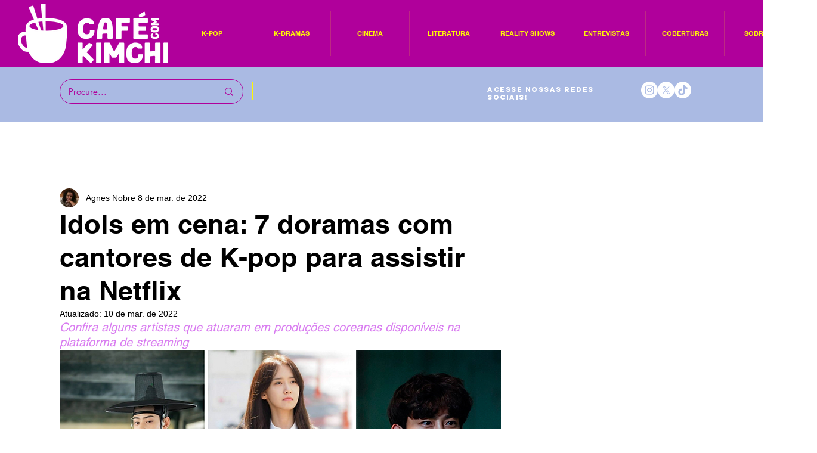

--- FILE ---
content_type: text/html; charset=utf-8
request_url: https://www.google.com/recaptcha/api2/aframe
body_size: 267
content:
<!DOCTYPE HTML><html><head><meta http-equiv="content-type" content="text/html; charset=UTF-8"></head><body><script nonce="J7oxFFhj7-BN2DdpdEp46w">/** Anti-fraud and anti-abuse applications only. See google.com/recaptcha */ try{var clients={'sodar':'https://pagead2.googlesyndication.com/pagead/sodar?'};window.addEventListener("message",function(a){try{if(a.source===window.parent){var b=JSON.parse(a.data);var c=clients[b['id']];if(c){var d=document.createElement('img');d.src=c+b['params']+'&rc='+(localStorage.getItem("rc::a")?sessionStorage.getItem("rc::b"):"");window.document.body.appendChild(d);sessionStorage.setItem("rc::e",parseInt(sessionStorage.getItem("rc::e")||0)+1);localStorage.setItem("rc::h",'1769019645023');}}}catch(b){}});window.parent.postMessage("_grecaptcha_ready", "*");}catch(b){}</script></body></html>